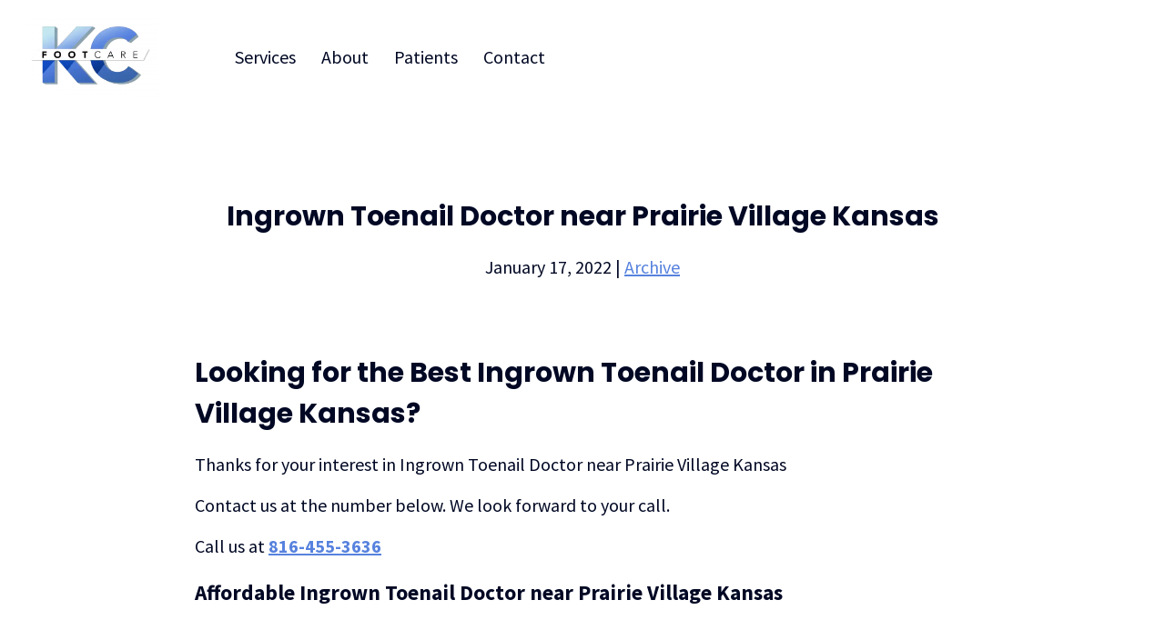

--- FILE ---
content_type: text/html; charset=UTF-8
request_url: https://www.kcfootcare.com/ingrown-toenail-doctor-near-prairie-village-kansas/
body_size: 19565
content:
<!doctype html>
<html lang="en-US" class="no-js">
	<head><meta charset="UTF-8"><script>if(navigator.userAgent.match(/MSIE|Internet Explorer/i)||navigator.userAgent.match(/Trident\/7\..*?rv:11/i)){var href=document.location.href;if(!href.match(/[?&]nowprocket/)){if(href.indexOf("?")==-1){if(href.indexOf("#")==-1){document.location.href=href+"?nowprocket=1"}else{document.location.href=href.replace("#","?nowprocket=1#")}}else{if(href.indexOf("#")==-1){document.location.href=href+"&nowprocket=1"}else{document.location.href=href.replace("#","&nowprocket=1#")}}}}</script><script>(()=>{class RocketLazyLoadScripts{constructor(){this.v="2.0.4",this.userEvents=["keydown","keyup","mousedown","mouseup","mousemove","mouseover","mouseout","touchmove","touchstart","touchend","touchcancel","wheel","click","dblclick","input"],this.attributeEvents=["onblur","onclick","oncontextmenu","ondblclick","onfocus","onmousedown","onmouseenter","onmouseleave","onmousemove","onmouseout","onmouseover","onmouseup","onmousewheel","onscroll","onsubmit"]}async t(){this.i(),this.o(),/iP(ad|hone)/.test(navigator.userAgent)&&this.h(),this.u(),this.l(this),this.m(),this.k(this),this.p(this),this._(),await Promise.all([this.R(),this.L()]),this.lastBreath=Date.now(),this.S(this),this.P(),this.D(),this.O(),this.M(),await this.C(this.delayedScripts.normal),await this.C(this.delayedScripts.defer),await this.C(this.delayedScripts.async),await this.T(),await this.F(),await this.j(),await this.A(),window.dispatchEvent(new Event("rocket-allScriptsLoaded")),this.everythingLoaded=!0,this.lastTouchEnd&&await new Promise(t=>setTimeout(t,500-Date.now()+this.lastTouchEnd)),this.I(),this.H(),this.U(),this.W()}i(){this.CSPIssue=sessionStorage.getItem("rocketCSPIssue"),document.addEventListener("securitypolicyviolation",t=>{this.CSPIssue||"script-src-elem"!==t.violatedDirective||"data"!==t.blockedURI||(this.CSPIssue=!0,sessionStorage.setItem("rocketCSPIssue",!0))},{isRocket:!0})}o(){window.addEventListener("pageshow",t=>{this.persisted=t.persisted,this.realWindowLoadedFired=!0},{isRocket:!0}),window.addEventListener("pagehide",()=>{this.onFirstUserAction=null},{isRocket:!0})}h(){let t;function e(e){t=e}window.addEventListener("touchstart",e,{isRocket:!0}),window.addEventListener("touchend",function i(o){o.changedTouches[0]&&t.changedTouches[0]&&Math.abs(o.changedTouches[0].pageX-t.changedTouches[0].pageX)<10&&Math.abs(o.changedTouches[0].pageY-t.changedTouches[0].pageY)<10&&o.timeStamp-t.timeStamp<200&&(window.removeEventListener("touchstart",e,{isRocket:!0}),window.removeEventListener("touchend",i,{isRocket:!0}),"INPUT"===o.target.tagName&&"text"===o.target.type||(o.target.dispatchEvent(new TouchEvent("touchend",{target:o.target,bubbles:!0})),o.target.dispatchEvent(new MouseEvent("mouseover",{target:o.target,bubbles:!0})),o.target.dispatchEvent(new PointerEvent("click",{target:o.target,bubbles:!0,cancelable:!0,detail:1,clientX:o.changedTouches[0].clientX,clientY:o.changedTouches[0].clientY})),event.preventDefault()))},{isRocket:!0})}q(t){this.userActionTriggered||("mousemove"!==t.type||this.firstMousemoveIgnored?"keyup"===t.type||"mouseover"===t.type||"mouseout"===t.type||(this.userActionTriggered=!0,this.onFirstUserAction&&this.onFirstUserAction()):this.firstMousemoveIgnored=!0),"click"===t.type&&t.preventDefault(),t.stopPropagation(),t.stopImmediatePropagation(),"touchstart"===this.lastEvent&&"touchend"===t.type&&(this.lastTouchEnd=Date.now()),"click"===t.type&&(this.lastTouchEnd=0),this.lastEvent=t.type,t.composedPath&&t.composedPath()[0].getRootNode()instanceof ShadowRoot&&(t.rocketTarget=t.composedPath()[0]),this.savedUserEvents.push(t)}u(){this.savedUserEvents=[],this.userEventHandler=this.q.bind(this),this.userEvents.forEach(t=>window.addEventListener(t,this.userEventHandler,{passive:!1,isRocket:!0})),document.addEventListener("visibilitychange",this.userEventHandler,{isRocket:!0})}U(){this.userEvents.forEach(t=>window.removeEventListener(t,this.userEventHandler,{passive:!1,isRocket:!0})),document.removeEventListener("visibilitychange",this.userEventHandler,{isRocket:!0}),this.savedUserEvents.forEach(t=>{(t.rocketTarget||t.target).dispatchEvent(new window[t.constructor.name](t.type,t))})}m(){const t="return false",e=Array.from(this.attributeEvents,t=>"data-rocket-"+t),i="["+this.attributeEvents.join("],[")+"]",o="[data-rocket-"+this.attributeEvents.join("],[data-rocket-")+"]",s=(e,i,o)=>{o&&o!==t&&(e.setAttribute("data-rocket-"+i,o),e["rocket"+i]=new Function("event",o),e.setAttribute(i,t))};new MutationObserver(t=>{for(const n of t)"attributes"===n.type&&(n.attributeName.startsWith("data-rocket-")||this.everythingLoaded?n.attributeName.startsWith("data-rocket-")&&this.everythingLoaded&&this.N(n.target,n.attributeName.substring(12)):s(n.target,n.attributeName,n.target.getAttribute(n.attributeName))),"childList"===n.type&&n.addedNodes.forEach(t=>{if(t.nodeType===Node.ELEMENT_NODE)if(this.everythingLoaded)for(const i of[t,...t.querySelectorAll(o)])for(const t of i.getAttributeNames())e.includes(t)&&this.N(i,t.substring(12));else for(const e of[t,...t.querySelectorAll(i)])for(const t of e.getAttributeNames())this.attributeEvents.includes(t)&&s(e,t,e.getAttribute(t))})}).observe(document,{subtree:!0,childList:!0,attributeFilter:[...this.attributeEvents,...e]})}I(){this.attributeEvents.forEach(t=>{document.querySelectorAll("[data-rocket-"+t+"]").forEach(e=>{this.N(e,t)})})}N(t,e){const i=t.getAttribute("data-rocket-"+e);i&&(t.setAttribute(e,i),t.removeAttribute("data-rocket-"+e))}k(t){Object.defineProperty(HTMLElement.prototype,"onclick",{get(){return this.rocketonclick||null},set(e){this.rocketonclick=e,this.setAttribute(t.everythingLoaded?"onclick":"data-rocket-onclick","this.rocketonclick(event)")}})}S(t){function e(e,i){let o=e[i];e[i]=null,Object.defineProperty(e,i,{get:()=>o,set(s){t.everythingLoaded?o=s:e["rocket"+i]=o=s}})}e(document,"onreadystatechange"),e(window,"onload"),e(window,"onpageshow");try{Object.defineProperty(document,"readyState",{get:()=>t.rocketReadyState,set(e){t.rocketReadyState=e},configurable:!0}),document.readyState="loading"}catch(t){console.log("WPRocket DJE readyState conflict, bypassing")}}l(t){this.originalAddEventListener=EventTarget.prototype.addEventListener,this.originalRemoveEventListener=EventTarget.prototype.removeEventListener,this.savedEventListeners=[],EventTarget.prototype.addEventListener=function(e,i,o){o&&o.isRocket||!t.B(e,this)&&!t.userEvents.includes(e)||t.B(e,this)&&!t.userActionTriggered||e.startsWith("rocket-")||t.everythingLoaded?t.originalAddEventListener.call(this,e,i,o):(t.savedEventListeners.push({target:this,remove:!1,type:e,func:i,options:o}),"mouseenter"!==e&&"mouseleave"!==e||t.originalAddEventListener.call(this,e,t.savedUserEvents.push,o))},EventTarget.prototype.removeEventListener=function(e,i,o){o&&o.isRocket||!t.B(e,this)&&!t.userEvents.includes(e)||t.B(e,this)&&!t.userActionTriggered||e.startsWith("rocket-")||t.everythingLoaded?t.originalRemoveEventListener.call(this,e,i,o):t.savedEventListeners.push({target:this,remove:!0,type:e,func:i,options:o})}}J(t,e){this.savedEventListeners=this.savedEventListeners.filter(i=>{let o=i.type,s=i.target||window;return e!==o||t!==s||(this.B(o,s)&&(i.type="rocket-"+o),this.$(i),!1)})}H(){EventTarget.prototype.addEventListener=this.originalAddEventListener,EventTarget.prototype.removeEventListener=this.originalRemoveEventListener,this.savedEventListeners.forEach(t=>this.$(t))}$(t){t.remove?this.originalRemoveEventListener.call(t.target,t.type,t.func,t.options):this.originalAddEventListener.call(t.target,t.type,t.func,t.options)}p(t){let e;function i(e){return t.everythingLoaded?e:e.split(" ").map(t=>"load"===t||t.startsWith("load.")?"rocket-jquery-load":t).join(" ")}function o(o){function s(e){const s=o.fn[e];o.fn[e]=o.fn.init.prototype[e]=function(){return this[0]===window&&t.userActionTriggered&&("string"==typeof arguments[0]||arguments[0]instanceof String?arguments[0]=i(arguments[0]):"object"==typeof arguments[0]&&Object.keys(arguments[0]).forEach(t=>{const e=arguments[0][t];delete arguments[0][t],arguments[0][i(t)]=e})),s.apply(this,arguments),this}}if(o&&o.fn&&!t.allJQueries.includes(o)){const e={DOMContentLoaded:[],"rocket-DOMContentLoaded":[]};for(const t in e)document.addEventListener(t,()=>{e[t].forEach(t=>t())},{isRocket:!0});o.fn.ready=o.fn.init.prototype.ready=function(i){function s(){parseInt(o.fn.jquery)>2?setTimeout(()=>i.bind(document)(o)):i.bind(document)(o)}return"function"==typeof i&&(t.realDomReadyFired?!t.userActionTriggered||t.fauxDomReadyFired?s():e["rocket-DOMContentLoaded"].push(s):e.DOMContentLoaded.push(s)),o([])},s("on"),s("one"),s("off"),t.allJQueries.push(o)}e=o}t.allJQueries=[],o(window.jQuery),Object.defineProperty(window,"jQuery",{get:()=>e,set(t){o(t)}})}P(){const t=new Map;document.write=document.writeln=function(e){const i=document.currentScript,o=document.createRange(),s=i.parentElement;let n=t.get(i);void 0===n&&(n=i.nextSibling,t.set(i,n));const c=document.createDocumentFragment();o.setStart(c,0),c.appendChild(o.createContextualFragment(e)),s.insertBefore(c,n)}}async R(){return new Promise(t=>{this.userActionTriggered?t():this.onFirstUserAction=t})}async L(){return new Promise(t=>{document.addEventListener("DOMContentLoaded",()=>{this.realDomReadyFired=!0,t()},{isRocket:!0})})}async j(){return this.realWindowLoadedFired?Promise.resolve():new Promise(t=>{window.addEventListener("load",t,{isRocket:!0})})}M(){this.pendingScripts=[];this.scriptsMutationObserver=new MutationObserver(t=>{for(const e of t)e.addedNodes.forEach(t=>{"SCRIPT"!==t.tagName||t.noModule||t.isWPRocket||this.pendingScripts.push({script:t,promise:new Promise(e=>{const i=()=>{const i=this.pendingScripts.findIndex(e=>e.script===t);i>=0&&this.pendingScripts.splice(i,1),e()};t.addEventListener("load",i,{isRocket:!0}),t.addEventListener("error",i,{isRocket:!0}),setTimeout(i,1e3)})})})}),this.scriptsMutationObserver.observe(document,{childList:!0,subtree:!0})}async F(){await this.X(),this.pendingScripts.length?(await this.pendingScripts[0].promise,await this.F()):this.scriptsMutationObserver.disconnect()}D(){this.delayedScripts={normal:[],async:[],defer:[]},document.querySelectorAll("script[type$=rocketlazyloadscript]").forEach(t=>{t.hasAttribute("data-rocket-src")?t.hasAttribute("async")&&!1!==t.async?this.delayedScripts.async.push(t):t.hasAttribute("defer")&&!1!==t.defer||"module"===t.getAttribute("data-rocket-type")?this.delayedScripts.defer.push(t):this.delayedScripts.normal.push(t):this.delayedScripts.normal.push(t)})}async _(){await this.L();let t=[];document.querySelectorAll("script[type$=rocketlazyloadscript][data-rocket-src]").forEach(e=>{let i=e.getAttribute("data-rocket-src");if(i&&!i.startsWith("data:")){i.startsWith("//")&&(i=location.protocol+i);try{const o=new URL(i).origin;o!==location.origin&&t.push({src:o,crossOrigin:e.crossOrigin||"module"===e.getAttribute("data-rocket-type")})}catch(t){}}}),t=[...new Map(t.map(t=>[JSON.stringify(t),t])).values()],this.Y(t,"preconnect")}async G(t){if(await this.K(),!0!==t.noModule||!("noModule"in HTMLScriptElement.prototype))return new Promise(e=>{let i;function o(){(i||t).setAttribute("data-rocket-status","executed"),e()}try{if(navigator.userAgent.includes("Firefox/")||""===navigator.vendor||this.CSPIssue)i=document.createElement("script"),[...t.attributes].forEach(t=>{let e=t.nodeName;"type"!==e&&("data-rocket-type"===e&&(e="type"),"data-rocket-src"===e&&(e="src"),i.setAttribute(e,t.nodeValue))}),t.text&&(i.text=t.text),t.nonce&&(i.nonce=t.nonce),i.hasAttribute("src")?(i.addEventListener("load",o,{isRocket:!0}),i.addEventListener("error",()=>{i.setAttribute("data-rocket-status","failed-network"),e()},{isRocket:!0}),setTimeout(()=>{i.isConnected||e()},1)):(i.text=t.text,o()),i.isWPRocket=!0,t.parentNode.replaceChild(i,t);else{const i=t.getAttribute("data-rocket-type"),s=t.getAttribute("data-rocket-src");i?(t.type=i,t.removeAttribute("data-rocket-type")):t.removeAttribute("type"),t.addEventListener("load",o,{isRocket:!0}),t.addEventListener("error",i=>{this.CSPIssue&&i.target.src.startsWith("data:")?(console.log("WPRocket: CSP fallback activated"),t.removeAttribute("src"),this.G(t).then(e)):(t.setAttribute("data-rocket-status","failed-network"),e())},{isRocket:!0}),s?(t.fetchPriority="high",t.removeAttribute("data-rocket-src"),t.src=s):t.src="data:text/javascript;base64,"+window.btoa(unescape(encodeURIComponent(t.text)))}}catch(i){t.setAttribute("data-rocket-status","failed-transform"),e()}});t.setAttribute("data-rocket-status","skipped")}async C(t){const e=t.shift();return e?(e.isConnected&&await this.G(e),this.C(t)):Promise.resolve()}O(){this.Y([...this.delayedScripts.normal,...this.delayedScripts.defer,...this.delayedScripts.async],"preload")}Y(t,e){this.trash=this.trash||[];let i=!0;var o=document.createDocumentFragment();t.forEach(t=>{const s=t.getAttribute&&t.getAttribute("data-rocket-src")||t.src;if(s&&!s.startsWith("data:")){const n=document.createElement("link");n.href=s,n.rel=e,"preconnect"!==e&&(n.as="script",n.fetchPriority=i?"high":"low"),t.getAttribute&&"module"===t.getAttribute("data-rocket-type")&&(n.crossOrigin=!0),t.crossOrigin&&(n.crossOrigin=t.crossOrigin),t.integrity&&(n.integrity=t.integrity),t.nonce&&(n.nonce=t.nonce),o.appendChild(n),this.trash.push(n),i=!1}}),document.head.appendChild(o)}W(){this.trash.forEach(t=>t.remove())}async T(){try{document.readyState="interactive"}catch(t){}this.fauxDomReadyFired=!0;try{await this.K(),this.J(document,"readystatechange"),document.dispatchEvent(new Event("rocket-readystatechange")),await this.K(),document.rocketonreadystatechange&&document.rocketonreadystatechange(),await this.K(),this.J(document,"DOMContentLoaded"),document.dispatchEvent(new Event("rocket-DOMContentLoaded")),await this.K(),this.J(window,"DOMContentLoaded"),window.dispatchEvent(new Event("rocket-DOMContentLoaded"))}catch(t){console.error(t)}}async A(){try{document.readyState="complete"}catch(t){}try{await this.K(),this.J(document,"readystatechange"),document.dispatchEvent(new Event("rocket-readystatechange")),await this.K(),document.rocketonreadystatechange&&document.rocketonreadystatechange(),await this.K(),this.J(window,"load"),window.dispatchEvent(new Event("rocket-load")),await this.K(),window.rocketonload&&window.rocketonload(),await this.K(),this.allJQueries.forEach(t=>t(window).trigger("rocket-jquery-load")),await this.K(),this.J(window,"pageshow");const t=new Event("rocket-pageshow");t.persisted=this.persisted,window.dispatchEvent(t),await this.K(),window.rocketonpageshow&&window.rocketonpageshow({persisted:this.persisted})}catch(t){console.error(t)}}async K(){Date.now()-this.lastBreath>45&&(await this.X(),this.lastBreath=Date.now())}async X(){return document.hidden?new Promise(t=>setTimeout(t)):new Promise(t=>requestAnimationFrame(t))}B(t,e){return e===document&&"readystatechange"===t||(e===document&&"DOMContentLoaded"===t||(e===window&&"DOMContentLoaded"===t||(e===window&&"load"===t||e===window&&"pageshow"===t)))}static run(){(new RocketLazyLoadScripts).t()}}RocketLazyLoadScripts.run()})();</script>
		
		<title>Ingrown Toenail Doctor near Prairie Village Kansas - KC Foot Care Thomas Bembynista DPM</title>
<link data-rocket-preload as="style" href="https://fonts.googleapis.com/css2?family=Poppins:wght@200;600;700&#038;family=Source+Sans+Pro:wght@400;600;700&#038;display=swap" rel="preload">
<link href="https://fonts.googleapis.com/css2?family=Poppins:wght@200;600;700&#038;family=Source+Sans+Pro:wght@400;600;700&#038;display=swap" media="print" onload="this.media=&#039;all&#039;" rel="stylesheet">
<noscript data-wpr-hosted-gf-parameters=""><link rel="stylesheet" href="https://fonts.googleapis.com/css2?family=Poppins:wght@200;600;700&#038;family=Source+Sans+Pro:wght@400;600;700&#038;display=swap"></noscript>
		<link href="//www.google-analytics.com" rel="dns-prefetch">
		<link rel="shortcut icon" href="https://www.kcfootcare.com/wp-content/themes/kcfootcare/assets/media/images/favicon.ico">
		<meta name="theme-color" content="#ffffff">
    <meta name="application-name" content="Ingrown Toenail Doctor near Prairie Village Kansas - KC Foot Care Thomas Bembynista DPM"/>
		<meta http-equiv="X-UA-Compatible" content="IE=edge,chrome=1">
		<meta name="viewport" content="width=device-width, initial-scale=1.0">
    <link rel="preconnect" href="https://fonts.googleapis.com">
    <link rel="preconnect" href="https://fonts.gstatic.com" crossorigin>
    
    <meta name="google-site-verification" content="ExYooRC8GBBQtYDcYs3AA4xYqGQTAzVptcMumqZvrqU" />

		<meta name='robots' content='noindex, follow' />

	<!-- This site is optimized with the Yoast SEO plugin v26.7 - https://yoast.com/wordpress/plugins/seo/ -->
	<meta name="description" content="Ingrown Toenail Doctor in Prairie Village Kansas - Dr. Thomas Bembynista, DPM. Foot, ankle and heel pain treatment, for adults and children. For the best Ingrown Toenail Doctor in Prairie Village Kansas, visit KC Foot Care." />
	<meta property="og:locale" content="en_US" />
	<meta property="og:type" content="article" />
	<meta property="og:title" content="Ingrown Toenail Doctor near Prairie Village Kansas - KC Foot Care Thomas Bembynista DPM" />
	<meta property="og:description" content="Ingrown Toenail Doctor in Prairie Village Kansas - Dr. Thomas Bembynista, DPM. Foot, ankle and heel pain treatment, for adults and children. For the best Ingrown Toenail Doctor in Prairie Village Kansas, visit KC Foot Care." />
	<meta property="og:url" content="https://www.kcfootcare.com/ingrown-toenail-doctor-near-prairie-village-kansas/" />
	<meta property="og:site_name" content="KC Foot Care Thomas Bembynista DPM" />
	<meta property="article:published_time" content="2022-01-17T14:56:55+00:00" />
	<meta property="og:image" content="https://cdn.pixabay.com/photo/2021/05/19/12/01/feet-6265764_1280.jpg" />
	<meta name="author" content="Tim Arnold" />
	<meta name="twitter:card" content="summary_large_image" />
	<meta name="twitter:label1" content="Written by" />
	<meta name="twitter:data1" content="Tim Arnold" />
	<meta name="twitter:label2" content="Est. reading time" />
	<meta name="twitter:data2" content="4 minutes" />
	<script type="application/ld+json" class="yoast-schema-graph">{"@context":"https://schema.org","@graph":[{"@type":"Article","@id":"https://www.kcfootcare.com/ingrown-toenail-doctor-near-prairie-village-kansas/#article","isPartOf":{"@id":"https://www.kcfootcare.com/ingrown-toenail-doctor-near-prairie-village-kansas/"},"author":{"name":"Tim Arnold","@id":"https://www.kcfootcare.com/#/schema/person/23545d7162bf9844f67afafe20cb878a"},"headline":"Ingrown Toenail Doctor near Prairie Village Kansas","datePublished":"2022-01-17T14:56:55+00:00","mainEntityOfPage":{"@id":"https://www.kcfootcare.com/ingrown-toenail-doctor-near-prairie-village-kansas/"},"wordCount":807,"publisher":{"@id":"https://www.kcfootcare.com/#organization"},"image":{"@id":"https://www.kcfootcare.com/ingrown-toenail-doctor-near-prairie-village-kansas/#primaryimage"},"thumbnailUrl":"https://cdn.pixabay.com/photo/2021/05/19/12/01/feet-6265764_1280.jpg","articleSection":["Service Areas"],"inLanguage":"en-US"},{"@type":"WebPage","@id":"https://www.kcfootcare.com/ingrown-toenail-doctor-near-prairie-village-kansas/","url":"https://www.kcfootcare.com/ingrown-toenail-doctor-near-prairie-village-kansas/","name":"Ingrown Toenail Doctor near Prairie Village Kansas - KC Foot Care Thomas Bembynista DPM","isPartOf":{"@id":"https://www.kcfootcare.com/#website"},"primaryImageOfPage":{"@id":"https://www.kcfootcare.com/ingrown-toenail-doctor-near-prairie-village-kansas/#primaryimage"},"image":{"@id":"https://www.kcfootcare.com/ingrown-toenail-doctor-near-prairie-village-kansas/#primaryimage"},"thumbnailUrl":"https://cdn.pixabay.com/photo/2021/05/19/12/01/feet-6265764_1280.jpg","datePublished":"2022-01-17T14:56:55+00:00","description":"Ingrown Toenail Doctor in Prairie Village Kansas - Dr. Thomas Bembynista, DPM. Foot, ankle and heel pain treatment, for adults and children. For the best Ingrown Toenail Doctor in Prairie Village Kansas, visit KC Foot Care.","breadcrumb":{"@id":"https://www.kcfootcare.com/ingrown-toenail-doctor-near-prairie-village-kansas/#breadcrumb"},"inLanguage":"en-US","potentialAction":[{"@type":"ReadAction","target":["https://www.kcfootcare.com/ingrown-toenail-doctor-near-prairie-village-kansas/"]}]},{"@type":"ImageObject","inLanguage":"en-US","@id":"https://www.kcfootcare.com/ingrown-toenail-doctor-near-prairie-village-kansas/#primaryimage","url":"https://cdn.pixabay.com/photo/2021/05/19/12/01/feet-6265764_1280.jpg","contentUrl":"https://cdn.pixabay.com/photo/2021/05/19/12/01/feet-6265764_1280.jpg"},{"@type":"BreadcrumbList","@id":"https://www.kcfootcare.com/ingrown-toenail-doctor-near-prairie-village-kansas/#breadcrumb","itemListElement":[{"@type":"ListItem","position":1,"name":"Home","item":"https://www.kcfootcare.com/"},{"@type":"ListItem","position":2,"name":"Ingrown Toenail Doctor near Prairie Village Kansas"}]},{"@type":"WebSite","@id":"https://www.kcfootcare.com/#website","url":"https://www.kcfootcare.com/","name":"KC Foot Care Thomas Bembynista DPM","description":"","publisher":{"@id":"https://www.kcfootcare.com/#organization"},"potentialAction":[{"@type":"SearchAction","target":{"@type":"EntryPoint","urlTemplate":"https://www.kcfootcare.com/?s={search_term_string}"},"query-input":{"@type":"PropertyValueSpecification","valueRequired":true,"valueName":"search_term_string"}}],"inLanguage":"en-US"},{"@type":"Organization","@id":"https://www.kcfootcare.com/#organization","name":"KC Foot Care Thomas Bembynista DPM","url":"https://www.kcfootcare.com/","logo":{"@type":"ImageObject","inLanguage":"en-US","@id":"https://www.kcfootcare.com/#/schema/logo/image/","url":"https://www.kcfootcare.com/wp-content/uploads/2022/06/logo-scaled-e1654791327145.webp","contentUrl":"https://www.kcfootcare.com/wp-content/uploads/2022/06/logo-scaled-e1654791327145.webp","width":500,"height":300,"caption":"KC Foot Care Thomas Bembynista DPM"},"image":{"@id":"https://www.kcfootcare.com/#/schema/logo/image/"}},{"@type":"Person","@id":"https://www.kcfootcare.com/#/schema/person/23545d7162bf9844f67afafe20cb878a","name":"Tim Arnold","image":{"@type":"ImageObject","inLanguage":"en-US","@id":"https://www.kcfootcare.com/#/schema/person/image/","url":"https://secure.gravatar.com/avatar/b2ee6cbca1bf45022b3b20651b75af1bc024b62e31f8aec58b7533e9502922f1?s=96&d=mm&r=g","contentUrl":"https://secure.gravatar.com/avatar/b2ee6cbca1bf45022b3b20651b75af1bc024b62e31f8aec58b7533e9502922f1?s=96&d=mm&r=g","caption":"Tim Arnold"},"url":"https://www.kcfootcare.com/author/mrtimothyarnoldgmail-com/"}]}</script>
	<!-- / Yoast SEO plugin. -->


<link rel="alternate" title="oEmbed (JSON)" type="application/json+oembed" href="https://www.kcfootcare.com/wp-json/oembed/1.0/embed?url=https%3A%2F%2Fwww.kcfootcare.com%2Fingrown-toenail-doctor-near-prairie-village-kansas%2F" />
<link rel="alternate" title="oEmbed (XML)" type="text/xml+oembed" href="https://www.kcfootcare.com/wp-json/oembed/1.0/embed?url=https%3A%2F%2Fwww.kcfootcare.com%2Fingrown-toenail-doctor-near-prairie-village-kansas%2F&#038;format=xml" />
<script type="application/ld+json">
{
    "@context": "https://schema.org",
    "@graph": [
        {
            "@type": "MedicalOrganization",
            "@id": "https://www.kcfootcare.com/#organization",
            "name": "KC Foot Care",
            "alternateName": "Kansas City Foot Care",
            "description": "Leading podiatry practice serving Kansas City and Overland Park with advanced treatments including custom orthotics, Lapiplasty bunion surgery, heel pain treatment, and comprehensive foot care. We accept most major insurance plans including Blue Cross Blue Shield, UnitedHealthcare, Aetna, Medicare, and GEHA.",
            "url": "https://www.kcfootcare.com",
            "logo": {
                "@type": "ImageObject",
                "url": "https://www.kcfootcare.com/wp-content/uploads/2022/06/logo-scaled-e1654791327145.webp",
                "width": 500,
                "height": 300
            },
            "image": "https://www.kcfootcare.com/wp-content/uploads/2022/06/logo-scaled-e1654791327145.webp",
            "address": {
                "@type": "PostalAddress",
                "streetAddress": "8695 College Blvd, Suite 220",
                "addressLocality": "Overland Park",
                "addressRegion": "KS",
                "postalCode": "66210",
                "addressCountry": "US"
            },
            "telephone": "+1-913-894-0660",
            "faxNumber": "+1-913-354-7611",
            "email": "info@kcfootcare.com",
            "medicalSpecialty": "Podiatric",
            "isAcceptingNewPatients": true,
            "areaServed": [
                {
                    "@type": "City",
                    "name": "Overland Park",
                    "containedIn": {
                        "@type": "State",
                        "name": "Kansas"
                    }
                },
                {
                    "@type": "City",
                    "name": "Kansas City",
                    "containedIn": {
                        "@type": "State",
                        "name": "Missouri"
                    }
                }
            ],
            "subOrganization": [
                {
                    "@id": "https://www.kcfootcare.com/locations/overland-park/#clinic"
                },
                {
                    "@id": "https://www.kcfootcare.com/locations/kansas-city/#clinic"
                }
            ],
            "employee": {
                "@id": "https://www.kcfootcare.com/doctors/dr-bembynista/#physician"
            },
            "sameAs": [
                "https://www.facebook.com/KCFootCare",
                "https://www.youtube.com/channel/UC-CWFhas5NBNNfgDOqdKEsw"
            ]
        },
        {
            "@type": "WebPage",
            "@id": "https://www.kcfootcare.com/ingrown-toenail-doctor-near-prairie-village-kansas/#webpage",
            "url": "https://www.kcfootcare.com/ingrown-toenail-doctor-near-prairie-village-kansas/",
            "name": "Ingrown Toenail Doctor near Prairie Village Kansas",
            "isPartOf": {
                "@id": "https://www.kcfootcare.com/#website"
            },
            "about": {
                "@id": "https://www.kcfootcare.com/#organization"
            },
            "datePublished": "2022-01-17T08:56:55-06:00",
            "dateModified": "2022-01-17T08:56:55-06:00",
            "inLanguage": "en-US",
            "description": "Looking for the Best Ingrown Toenail Doctor in Prairie Village Kansas? Thanks for your interest in Ingrown Toenail Doctor near Prairie Village Kansas Contact us at the number below. We look forward to your call. Call us at 816-455-3636 Affordable Ingrown Toenail Doctor near Prairie Village Kansas Welcome to the podiatry practice of Dr. Thomas [&hellip;]"
        },
        {
            "@type": "BreadcrumbList",
            "@id": "https://www.kcfootcare.com/ingrown-toenail-doctor-near-prairie-village-kansas/#breadcrumb",
            "itemListElement": [
                {
                    "@type": "ListItem",
                    "position": 1,
                    "name": "Home",
                    "item": "https://www.kcfootcare.com"
                },
                {
                    "@type": "ListItem",
                    "position": 2,
                    "name": "Ingrown Toenail Doctor near Prairie Village Kansas",
                    "item": "https://www.kcfootcare.com/ingrown-toenail-doctor-near-prairie-village-kansas/"
                }
            ]
        }
    ]
}
</script>
<style id='wp-img-auto-sizes-contain-inline-css' type='text/css'>
img:is([sizes=auto i],[sizes^="auto," i]){contain-intrinsic-size:3000px 1500px}
/*# sourceURL=wp-img-auto-sizes-contain-inline-css */
</style>
<style id='classic-theme-styles-inline-css' type='text/css'>
/*! This file is auto-generated */
.wp-block-button__link{color:#fff;background-color:#32373c;border-radius:9999px;box-shadow:none;text-decoration:none;padding:calc(.667em + 2px) calc(1.333em + 2px);font-size:1.125em}.wp-block-file__button{background:#32373c;color:#fff;text-decoration:none}
/*# sourceURL=/wp-includes/css/classic-themes.min.css */
</style>
<link data-minify="1" rel='stylesheet' id='cpsh-shortcodes-css' href='https://www.kcfootcare.com/wp-content/cache/min/1/wp-content/plugins/column-shortcodes/assets/css/shortcodes.css?ver=1768841436' media='all' />
<link data-minify="1" rel='stylesheet' id='wp-smart-crop-renderer-css' href='https://www.kcfootcare.com/wp-content/cache/min/1/wp-content/plugins/wp-smartcrop/css/image-renderer.css?ver=1768841436' media='all' />
<link data-minify="1" rel='stylesheet' id='styles-css' href='https://www.kcfootcare.com/wp-content/cache/min/1/wp-content/themes/kcfootcare/assets/css/styles.css?ver=1768841436' media='all' />
<link data-minify="1" rel='stylesheet' id='leaflet-css' href='https://www.kcfootcare.com/wp-content/cache/min/1/leaflet@1.7.1/dist/leaflet.css?ver=1768841436' media='all' />
<script data-minify="1" type="text/javascript" src="https://www.kcfootcare.com/wp-content/cache/min/1/jquery-2.2.4.min.js?ver=1768841436" id="jquery-js"></script>
<link rel="https://api.w.org/" href="https://www.kcfootcare.com/wp-json/" /><link rel="alternate" title="JSON" type="application/json" href="https://www.kcfootcare.com/wp-json/wp/v2/posts/10195" /><!-- Google Tag Manager -->
<script>(function(w,d,s,l,i){w[l]=w[l]||[];w[l].push({'gtm.start':
new Date().getTime(),event:'gtm.js'});var f=d.getElementsByTagName(s)[0],
j=d.createElement(s),dl=l!='dataLayer'?'&l='+l:'';j.async=true;j.src=
'https://www.googletagmanager.com/gtm.js?id='+i+dl;f.parentNode.insertBefore(j,f);
})(window,document,'script','dataLayer','GTM-T2PF4RJ');</script>
<!-- End Google Tag Manager --><noscript><style id="rocket-lazyload-nojs-css">.rll-youtube-player, [data-lazy-src]{display:none !important;}</style></noscript>			<style id='global-styles-inline-css' type='text/css'>
:root{--wp--preset--aspect-ratio--square: 1;--wp--preset--aspect-ratio--4-3: 4/3;--wp--preset--aspect-ratio--3-4: 3/4;--wp--preset--aspect-ratio--3-2: 3/2;--wp--preset--aspect-ratio--2-3: 2/3;--wp--preset--aspect-ratio--16-9: 16/9;--wp--preset--aspect-ratio--9-16: 9/16;--wp--preset--color--black: #000000;--wp--preset--color--cyan-bluish-gray: #abb8c3;--wp--preset--color--white: #ffffff;--wp--preset--color--pale-pink: #f78da7;--wp--preset--color--vivid-red: #cf2e2e;--wp--preset--color--luminous-vivid-orange: #ff6900;--wp--preset--color--luminous-vivid-amber: #fcb900;--wp--preset--color--light-green-cyan: #7bdcb5;--wp--preset--color--vivid-green-cyan: #00d084;--wp--preset--color--pale-cyan-blue: #8ed1fc;--wp--preset--color--vivid-cyan-blue: #0693e3;--wp--preset--color--vivid-purple: #9b51e0;--wp--preset--gradient--vivid-cyan-blue-to-vivid-purple: linear-gradient(135deg,rgb(6,147,227) 0%,rgb(155,81,224) 100%);--wp--preset--gradient--light-green-cyan-to-vivid-green-cyan: linear-gradient(135deg,rgb(122,220,180) 0%,rgb(0,208,130) 100%);--wp--preset--gradient--luminous-vivid-amber-to-luminous-vivid-orange: linear-gradient(135deg,rgb(252,185,0) 0%,rgb(255,105,0) 100%);--wp--preset--gradient--luminous-vivid-orange-to-vivid-red: linear-gradient(135deg,rgb(255,105,0) 0%,rgb(207,46,46) 100%);--wp--preset--gradient--very-light-gray-to-cyan-bluish-gray: linear-gradient(135deg,rgb(238,238,238) 0%,rgb(169,184,195) 100%);--wp--preset--gradient--cool-to-warm-spectrum: linear-gradient(135deg,rgb(74,234,220) 0%,rgb(151,120,209) 20%,rgb(207,42,186) 40%,rgb(238,44,130) 60%,rgb(251,105,98) 80%,rgb(254,248,76) 100%);--wp--preset--gradient--blush-light-purple: linear-gradient(135deg,rgb(255,206,236) 0%,rgb(152,150,240) 100%);--wp--preset--gradient--blush-bordeaux: linear-gradient(135deg,rgb(254,205,165) 0%,rgb(254,45,45) 50%,rgb(107,0,62) 100%);--wp--preset--gradient--luminous-dusk: linear-gradient(135deg,rgb(255,203,112) 0%,rgb(199,81,192) 50%,rgb(65,88,208) 100%);--wp--preset--gradient--pale-ocean: linear-gradient(135deg,rgb(255,245,203) 0%,rgb(182,227,212) 50%,rgb(51,167,181) 100%);--wp--preset--gradient--electric-grass: linear-gradient(135deg,rgb(202,248,128) 0%,rgb(113,206,126) 100%);--wp--preset--gradient--midnight: linear-gradient(135deg,rgb(2,3,129) 0%,rgb(40,116,252) 100%);--wp--preset--font-size--small: 13px;--wp--preset--font-size--medium: 20px;--wp--preset--font-size--large: 36px;--wp--preset--font-size--x-large: 42px;--wp--preset--spacing--20: 0.44rem;--wp--preset--spacing--30: 0.67rem;--wp--preset--spacing--40: 1rem;--wp--preset--spacing--50: 1.5rem;--wp--preset--spacing--60: 2.25rem;--wp--preset--spacing--70: 3.38rem;--wp--preset--spacing--80: 5.06rem;--wp--preset--shadow--natural: 6px 6px 9px rgba(0, 0, 0, 0.2);--wp--preset--shadow--deep: 12px 12px 50px rgba(0, 0, 0, 0.4);--wp--preset--shadow--sharp: 6px 6px 0px rgba(0, 0, 0, 0.2);--wp--preset--shadow--outlined: 6px 6px 0px -3px rgb(255, 255, 255), 6px 6px rgb(0, 0, 0);--wp--preset--shadow--crisp: 6px 6px 0px rgb(0, 0, 0);}:where(.is-layout-flex){gap: 0.5em;}:where(.is-layout-grid){gap: 0.5em;}body .is-layout-flex{display: flex;}.is-layout-flex{flex-wrap: wrap;align-items: center;}.is-layout-flex > :is(*, div){margin: 0;}body .is-layout-grid{display: grid;}.is-layout-grid > :is(*, div){margin: 0;}:where(.wp-block-columns.is-layout-flex){gap: 2em;}:where(.wp-block-columns.is-layout-grid){gap: 2em;}:where(.wp-block-post-template.is-layout-flex){gap: 1.25em;}:where(.wp-block-post-template.is-layout-grid){gap: 1.25em;}.has-black-color{color: var(--wp--preset--color--black) !important;}.has-cyan-bluish-gray-color{color: var(--wp--preset--color--cyan-bluish-gray) !important;}.has-white-color{color: var(--wp--preset--color--white) !important;}.has-pale-pink-color{color: var(--wp--preset--color--pale-pink) !important;}.has-vivid-red-color{color: var(--wp--preset--color--vivid-red) !important;}.has-luminous-vivid-orange-color{color: var(--wp--preset--color--luminous-vivid-orange) !important;}.has-luminous-vivid-amber-color{color: var(--wp--preset--color--luminous-vivid-amber) !important;}.has-light-green-cyan-color{color: var(--wp--preset--color--light-green-cyan) !important;}.has-vivid-green-cyan-color{color: var(--wp--preset--color--vivid-green-cyan) !important;}.has-pale-cyan-blue-color{color: var(--wp--preset--color--pale-cyan-blue) !important;}.has-vivid-cyan-blue-color{color: var(--wp--preset--color--vivid-cyan-blue) !important;}.has-vivid-purple-color{color: var(--wp--preset--color--vivid-purple) !important;}.has-black-background-color{background-color: var(--wp--preset--color--black) !important;}.has-cyan-bluish-gray-background-color{background-color: var(--wp--preset--color--cyan-bluish-gray) !important;}.has-white-background-color{background-color: var(--wp--preset--color--white) !important;}.has-pale-pink-background-color{background-color: var(--wp--preset--color--pale-pink) !important;}.has-vivid-red-background-color{background-color: var(--wp--preset--color--vivid-red) !important;}.has-luminous-vivid-orange-background-color{background-color: var(--wp--preset--color--luminous-vivid-orange) !important;}.has-luminous-vivid-amber-background-color{background-color: var(--wp--preset--color--luminous-vivid-amber) !important;}.has-light-green-cyan-background-color{background-color: var(--wp--preset--color--light-green-cyan) !important;}.has-vivid-green-cyan-background-color{background-color: var(--wp--preset--color--vivid-green-cyan) !important;}.has-pale-cyan-blue-background-color{background-color: var(--wp--preset--color--pale-cyan-blue) !important;}.has-vivid-cyan-blue-background-color{background-color: var(--wp--preset--color--vivid-cyan-blue) !important;}.has-vivid-purple-background-color{background-color: var(--wp--preset--color--vivid-purple) !important;}.has-black-border-color{border-color: var(--wp--preset--color--black) !important;}.has-cyan-bluish-gray-border-color{border-color: var(--wp--preset--color--cyan-bluish-gray) !important;}.has-white-border-color{border-color: var(--wp--preset--color--white) !important;}.has-pale-pink-border-color{border-color: var(--wp--preset--color--pale-pink) !important;}.has-vivid-red-border-color{border-color: var(--wp--preset--color--vivid-red) !important;}.has-luminous-vivid-orange-border-color{border-color: var(--wp--preset--color--luminous-vivid-orange) !important;}.has-luminous-vivid-amber-border-color{border-color: var(--wp--preset--color--luminous-vivid-amber) !important;}.has-light-green-cyan-border-color{border-color: var(--wp--preset--color--light-green-cyan) !important;}.has-vivid-green-cyan-border-color{border-color: var(--wp--preset--color--vivid-green-cyan) !important;}.has-pale-cyan-blue-border-color{border-color: var(--wp--preset--color--pale-cyan-blue) !important;}.has-vivid-cyan-blue-border-color{border-color: var(--wp--preset--color--vivid-cyan-blue) !important;}.has-vivid-purple-border-color{border-color: var(--wp--preset--color--vivid-purple) !important;}.has-vivid-cyan-blue-to-vivid-purple-gradient-background{background: var(--wp--preset--gradient--vivid-cyan-blue-to-vivid-purple) !important;}.has-light-green-cyan-to-vivid-green-cyan-gradient-background{background: var(--wp--preset--gradient--light-green-cyan-to-vivid-green-cyan) !important;}.has-luminous-vivid-amber-to-luminous-vivid-orange-gradient-background{background: var(--wp--preset--gradient--luminous-vivid-amber-to-luminous-vivid-orange) !important;}.has-luminous-vivid-orange-to-vivid-red-gradient-background{background: var(--wp--preset--gradient--luminous-vivid-orange-to-vivid-red) !important;}.has-very-light-gray-to-cyan-bluish-gray-gradient-background{background: var(--wp--preset--gradient--very-light-gray-to-cyan-bluish-gray) !important;}.has-cool-to-warm-spectrum-gradient-background{background: var(--wp--preset--gradient--cool-to-warm-spectrum) !important;}.has-blush-light-purple-gradient-background{background: var(--wp--preset--gradient--blush-light-purple) !important;}.has-blush-bordeaux-gradient-background{background: var(--wp--preset--gradient--blush-bordeaux) !important;}.has-luminous-dusk-gradient-background{background: var(--wp--preset--gradient--luminous-dusk) !important;}.has-pale-ocean-gradient-background{background: var(--wp--preset--gradient--pale-ocean) !important;}.has-electric-grass-gradient-background{background: var(--wp--preset--gradient--electric-grass) !important;}.has-midnight-gradient-background{background: var(--wp--preset--gradient--midnight) !important;}.has-small-font-size{font-size: var(--wp--preset--font-size--small) !important;}.has-medium-font-size{font-size: var(--wp--preset--font-size--medium) !important;}.has-large-font-size{font-size: var(--wp--preset--font-size--large) !important;}.has-x-large-font-size{font-size: var(--wp--preset--font-size--x-large) !important;}
/*# sourceURL=global-styles-inline-css */
</style>
<meta name="generator" content="WP Rocket 3.20.3" data-wpr-features="wpr_delay_js wpr_minify_js wpr_lazyload_images wpr_minify_css wpr_preload_links wpr_desktop" /></head>
	<body class="wp-singular post-template-default single single-post postid-10195 single-format-standard wp-theme-kcfootcare ingrown-toenail-doctor-near-prairie-village-kansas">

    <div data-rocket-location-hash="3613b47c485945dbd5afae4e078c545e" class="body-wrap">
  <header data-rocket-location-hash="47466ce77bc147fda75180113efa59e7" role="banner">
    <nav class="mobile-menu">
      <a href="#0" class="mobile-menu-close">&times;</a>
      <ul id="menu-primary" class="nav--header"><li id="menu-item-818" class="mobile-only menu-item menu-item-type-post_type menu-item-object-page menu-item-home menu-item-818"><a href="https://www.kcfootcare.com/">Home</a></li>
<li id="menu-item-14" class="desktop-only menu-item menu-item-type-custom menu-item-object-custom menu-item-14"><a href="/#services">Services</a></li>
<li id="menu-item-819" class="menu-item menu-item-type-post_type menu-item-object-page menu-item-819"><a href="https://www.kcfootcare.com/about/">About</a></li>
<li id="menu-item-820" class="menu-item menu-item-type-post_type menu-item-object-page menu-item-820"><a href="https://www.kcfootcare.com/patient-information/">Patients</a></li>
<li id="menu-item-821" class="menu-item menu-item-type-post_type menu-item-object-page menu-item-821"><a href="https://www.kcfootcare.com/contact/">Contact</a></li>
</ul>    </nav>

    <div data-rocket-location-hash="1eaa152ccf2e6ee3f71f8b400e41a21c" class="header">
      <div class="header-left">
        <div class="header--logo">
    <a href="https://www.kcfootcare.com">
        <img src="data:image/svg+xml,%3Csvg%20xmlns='http://www.w3.org/2000/svg'%20viewBox='0%200%200%200'%3E%3C/svg%3E" alt="KC Foot Care" data-lazy-src="/wp-content/uploads/2022/06/logo-scaled-e1654791327145.webp" /><noscript><img src="/wp-content/uploads/2022/06/logo-scaled-e1654791327145.webp" alt="KC Foot Care" loading="lazy" /></noscript>
    </a>
</div><div class="header--nav desktop-only">
  <ul id="menu-primary-1" class="nav--header"><li class="mobile-only menu-item menu-item-type-post_type menu-item-object-page menu-item-home menu-item-818"><a href="https://www.kcfootcare.com/">Home</a></li>
<li class="desktop-only menu-item menu-item-type-custom menu-item-object-custom menu-item-14"><a href="/#services">Services</a></li>
<li class="menu-item menu-item-type-post_type menu-item-object-page menu-item-819"><a href="https://www.kcfootcare.com/about/">About</a></li>
<li class="menu-item menu-item-type-post_type menu-item-object-page menu-item-820"><a href="https://www.kcfootcare.com/patient-information/">Patients</a></li>
<li class="menu-item menu-item-type-post_type menu-item-object-page menu-item-821"><a href="https://www.kcfootcare.com/contact/">Contact</a></li>
</ul></div>      </div>

      <div class="header-right">
        <a href="#0" class="mobile-menu-button">
          <svg viewBox="0 0 100 80" width="32" height="32">
            <rect width="100" height="14"></rect>
            <rect y="30" width="100" height="14"></rect>
            <rect y="60" width="100" height="14"></rect>
          </svg>
        </a>
      </div>
    </div>
  </header>
    <main data-rocket-location-hash="a50782d91b1d0dea4d54d2a4f9d456bd" class="body-content">

        <article data-rocket-location-hash="bc994bc040211b35e8010eef39567016" id="post-10195" class="post-content post">
        <div class="headline">
          <h1 class="post-title">Ingrown Toenail Doctor near Prairie Village Kansas</h1>
          <p class="post-date">January 17, 2022 | <a href="/archive/">Archive</a></p>
        </div>

        
        <div class="post-content--content">
          <h1>Looking for the Best Ingrown Toenail Doctor in Prairie Village Kansas?</h1>
<p>Thanks for your interest in Ingrown Toenail Doctor near Prairie Village Kansas</p>
<p>Contact us at the number below. We look forward to your call.</p>
<p>Call us at <strong><a href="tel:+18164553636">816-455-3636</a></strong></p>
<h3>Affordable Ingrown Toenail Doctor near Prairie Village Kansas</h3>
<p><iframe title="YouTube video player" src="https://www.youtube.com/embed/dY6ls23OkGM" width="560" height="315" frameborder="0" allowfullscreen="allowfullscreen"></iframe></p>
<p>Welcome to the podiatry practice of Dr. Thomas Bembynista</p>
<p>Welcome to the podiatry practice of Dr. Thomas Bembynista, serving Overland Park and North Kansas City, Missouri. Our Overland Park office is at college Blvd and Antioch in the Bank of America Building and the North Kansas City location is at Green Hills Rd. and Barry Rd. Dr. Bembynista offers expert podiatric services and focuses on patient care and responding to individual patient needs.We treat Nail Fungus, Heel Pain, Plantar Fasciitis, Bunion’s, Ingrown Nail’s, Plantar Wart’s, Hammer Toe’s, Morton’s Neuroma, PRP Platelet Treatment, Tailor’s Bunion, and we make Custom Made Orthotics. When treating patient’s we always use conservative treatment before ever considering any type of surgical correction of the problem.</p>
<p>Dr. Bembynista is originally from Chicago but has been practicing in Kansas City for 37 years. He is married to the love of his life Barbara for 40 years and has a son. My philosophy is always to put the patient first, time will always be taken to listen to your problem and review treatments. Each care plan is tailored to your individual needs. We use advanced technology with digital x-rays, lasers, and instructional videos.</p>
<p>Dr. Bembynista is also Board Certified by the American Board of Podiatric Surgery. He attended medical podiatry school in Chicago and did his training here in the Kansas City area in 1982. Both he and Barbara so loved the area they decided to stay and raise their family here.</p>
<p><strong>What is a Podiatrist?</strong></p>
<p>A podiatrist refers to a doctor in podiatric medicine (DPM), who specializes on the prevention, diagnosis and treatment of foot, ankle, and related structures. Podiatrists treat common foot conditions including bunions, hammertoe, plantar fasciitis, and neuroma, as well as injuries to the foot and ankle, such as sprains and stress fractures. A podiatrist completes four years of medical training in podiatry, as well as three years of hospital residency. They can specialize in many fields including surgery, sports medicine and wound care, and diabetes care.</p>
<p>&nbsp;</p>
<p><img fetchpriority="high" decoding="async" class="alignnone size-medium wp-image-1849" src="data:image/svg+xml,%3Csvg%20xmlns='http://www.w3.org/2000/svg'%20viewBox='0%200%20400%20267'%3E%3C/svg%3E" alt="feet" width="400" height="267" data-lazy-src="https://cdn.pixabay.com/photo/2021/05/19/12/01/feet-6265764_1280.jpg" /><noscript><img fetchpriority="high" decoding="async" class="alignnone size-medium wp-image-1849" src="https://cdn.pixabay.com/photo/2021/05/19/12/01/feet-6265764_1280.jpg" alt="feet" width="400" height="267" /></noscript></p>
<p><span style="font-size: large;"><a href="https://en.wikipedia.org/wiki/Prairie Village, Kansas">Prairie Village Kansas at Wiki</a></span></p>
<p><center></center><span style="font-size: large;"><a href="https://news.google.com/search?q=Prairie Village Kansas&amp;hl=en-US&amp;gl=US&amp;ceid=US%3Aen">Latest Prairie Village Kansas News</a></span></p>
<p><iframe style="border: 0;" src="https://www.google.com/maps/embed/v1/place?q=Prairie Village, Kansas&amp;key=AIzaSyD0LkwMQmKp5ysVDL-2LqeT5enqK5VkZjk" width="100%" height="600" frameborder="0"><br />
</iframe></p>
<p>&nbsp;</p>
<p><a href="https://www.google.com/maps?cid=5380939449416015602">Get Directions to Prairie Village Kansas Ingrown Toenail Doctor</a></p>
<p><strong>About Prairie Village Kansas</strong></p>
<div class="page-generator-pro-wikipedia">
<p><b>Prairie Village</b> is a city in Johnson County, Kansas, United States. It is part of the Kansas City Metropolitan Area.  As of the 2020 census, the population of the city was 22,957.</p>
</div>
<div class="page-generator-pro-wikipedia">
<p>After the successful development of the Country Club Plaza in Kansas City, Missouri, J. C. Nichols turned toward development of his native Johnson County, just a few miles from the Plaza. Prairie Village was platted in 1941 and was named after Prairie School, which was established almost a century before. In 1949, Prairie Village was named the best planned community in America by the National Association of Home Builders. It was officially recognized as a city in 1951.<sup class="noprint Inline-Template Template-Fact" style="white-space:nowrap;">[<i><span title="This claim needs references to reliable sources. (February 2011)">citation needed</span></i>]</sup></p>
<p>Remnants of the Santa Fe Trail are found in the city.<sup class="noprint Inline-Template Template-Fact" style="white-space:nowrap;">[<i><span title="This claim needs references to reliable sources. (February 2011)">citation needed</span></i>]</sup></p>
<p>Shawnee, Osage, and Kansa Indians formerly owned the land now developed into the City of Prairie Village. In 1858, Thomas Porter bought 160 acres of farmland in what is now Prairie Village; he raised all his children on that farmland and was involved in agricultural development and civic affairs.
</p>
<p>Porter&#8217;s sister, Betty Porter, married Thompson A. Lewis, who owned 80 acres between Mission Road and Roe Avenue.
</p>
<p>Henry Coppock arrived in Johnson County in 1857, before heading farther west to work in freighting and farming. He came back in the mid-1860s and bought land in 1865. Coppock built his family home on 900 acres in Prairie Village. Coppock&#8217;s house stood for 30 years. Now on his land is Homestead County Club.
</p>
<p>The original Prairie School was built in 1882, and a new building was constructed in 1912. This landmark was a community treasure until 1990.
</p>
<p>In the 1940s, J.C. Nichols, an experienced developer, wanted to turn the farmland into suburban housing for soldiers returning home from the war. Nichols bought farmland from the Porters, Coppocks, and Lewises. There were hurdles along the way including a lack of experienced builders after World War II, but this didn&#8217;t stop Nichols from pursuing his goal.
</p>
<p>Prairie Village continued to expand as the Prairie Village Shopping Center opened in 1947 and the Corinth Square Shopping Center opened in 1955.
</p>
<p>According to the city&#8217;s 2018 Comprehensive Annual Financial Report, the largest employers in the city are:
</p>
<p><small><a href="https://en.wikipedia.org/wiki/Prairie_Village,_Kansas" target="_blank" rel="nofollow noopener">Read More</a></small></div>
<p>[page-generator-pro-related-links post_status=&#8221;publish&#8221; output_type=&#8221;list_links&#8221; limit=&#8221;4&#8243; columns=&#8221;1&#8243; delimiter=&#8221;, &#8221; link_title=&#8221;%title%&#8221; link_anchor_title=&#8221;%title%&#8221; link_display_alignment=&#8221;vertical&#8221; orderby=&#8221;name&#8221; order=&#8221;asc&#8221;]</p>
<p><a href="https://www.google.com/maps?cid=335172925992347954">Ingrown Toenail Doctor Treatment in Prairie Village Kansas </a></p>
        </div>
      </article>
      
      </main>

      
<section
  id="locations"
  class="footer-map"
>
  <div data-rocket-location-hash="24a7529ae5a7af92d762c9a68d5eca04" class="footer-map-content">
    <div class="wrap narrow relative">
      <div class="footer-map-content-container">
        <div class="headline">
          <h2 class="heading-blue">Locations</h2>
<h3 class="heading-large">Our Clinics</h3>

          <div class="locations">
            
              <div class="location" data-name="Overland Park Office<br>Suite 220<br>(In Bank of America Building)">
                <svg
                  xmlns="http://www.w3.org/2000/svg"
                  xmlns:xlink="http://www.w3.org/1999/xlink"
                  width="25px" height="31px">
                  <path fill-rule="evenodd"
                  d="M18.338,24.550 C17.736,25.148 17.195,25.687 16.666,26.238 L12.498,30.554 L8.336,26.238 C7.805,25.686 7.254,25.138 6.721,24.608 L6.666,24.553 C3.238,21.144 -0.000,17.922 -0.000,12.622 C-0.000,9.275 1.299,6.133 3.656,3.776 C6.014,1.418 9.154,0.119 12.498,0.119 C15.846,0.119 18.986,1.418 21.344,3.776 C23.701,6.133 25.000,9.275 25.000,12.622 C25.000,17.921 21.764,21.141 18.338,24.550 ZM12.498,5.102 C8.361,5.102 4.998,8.466 4.998,12.602 C4.998,16.737 8.361,20.101 12.498,20.101 C16.635,20.101 19.998,16.737 19.998,12.602 C19.998,8.466 16.635,5.102 12.498,5.102 Z"/>
                </svg>
                <span class="location-name">Overland Park Office<br>Suite 220<br>(In Bank of America Building)</span>
              </div>

            
              <div class="location" data-name="Green Hills Office">
                <svg
                  xmlns="http://www.w3.org/2000/svg"
                  xmlns:xlink="http://www.w3.org/1999/xlink"
                  width="25px" height="31px">
                  <path fill-rule="evenodd"
                  d="M18.338,24.550 C17.736,25.148 17.195,25.687 16.666,26.238 L12.498,30.554 L8.336,26.238 C7.805,25.686 7.254,25.138 6.721,24.608 L6.666,24.553 C3.238,21.144 -0.000,17.922 -0.000,12.622 C-0.000,9.275 1.299,6.133 3.656,3.776 C6.014,1.418 9.154,0.119 12.498,0.119 C15.846,0.119 18.986,1.418 21.344,3.776 C23.701,6.133 25.000,9.275 25.000,12.622 C25.000,17.921 21.764,21.141 18.338,24.550 ZM12.498,5.102 C8.361,5.102 4.998,8.466 4.998,12.602 C4.998,16.737 8.361,20.101 12.498,20.101 C16.635,20.101 19.998,16.737 19.998,12.602 C19.998,8.466 16.635,5.102 12.498,5.102 Z"/>
                </svg>
                <span class="location-name">Green Hills Office</span>
              </div>

                      </div>


          <form action="https://Simplecheckout.authorize.net/payment/CatalogPayment.aspx" method="post" name="PrePage" target="_blank"><input name="LinkId" type="hidden" value="d0cdc51c-186a-433d-9ac5-640f2e407e38" /><input class="button" type="submit" value="Pay Invoice" /></form>
<p><a class="button" href="https://www.kcfootcare.com/wp-content/uploads/2025/10/KC-Foot-Care-Welcome-Forms-2025.pdf" target="_blank" rel="noopener">Download Forms</a></p>
<p><a class="button" href="tel:913-894-0660">Call Now</a></p>
        </div>
      </div>

      <div class="gmap-container">
        <div id="gmap" class="gmap" data-locations='[{"name":"Overland Park Office<br>Suite 220<br>(In Bank of America Building)","address":null,"position":{"address":"8695 College Blvd, Overland Park, KS 66210, USA","lat":38.9271652,"lng":-94.6856916,"zoom":14,"place_id":"ChIJ4aDwz1fqwIcRnphiM7wFz-Q","name":"8695 College Blvd","street_number":"8695","street_name":"College Boulevard","street_name_short":"College Blvd","city":"Overland Park","state":"Kansas","state_short":"KS","post_code":"66210","country":"United States","country_short":"US"},"phone_number":"(913) 894-0660 <br>Fax: (913) 354-7611","week_hours":"9AM - 5PM","sat_hours":"Closed","sun_hours":"Closed","image":{"ID":11868,"id":11868,"title":"kcfootcare-overlandpark","filename":"kcfootcare-overlandpark.png","filesize":18647,"url":"https:\/\/www.kcfootcare.com\/wp-content\/uploads\/2025\/07\/kcfootcare-overlandpark.png","link":"https:\/\/www.kcfootcare.com\/kcfootcare-overlandpark\/","alt":"","author":"1","description":"","caption":"","name":"kcfootcare-overlandpark","status":"inherit","uploaded_to":0,"date":"2025-07-18 17:43:07","modified":"2025-07-18 17:43:07","menu_order":0,"mime_type":"image\/png","type":"image","subtype":"png","icon":"https:\/\/www.kcfootcare.com\/wp-includes\/images\/media\/default.png","width":340,"height":115,"sizes":{"thumbnail":"https:\/\/www.kcfootcare.com\/wp-content\/uploads\/2025\/07\/kcfootcare-overlandpark-150x115.png","thumbnail-width":150,"thumbnail-height":115,"medium":"https:\/\/www.kcfootcare.com\/wp-content\/uploads\/2025\/07\/kcfootcare-overlandpark-300x101.png","medium-width":300,"medium-height":101,"medium_large":"https:\/\/www.kcfootcare.com\/wp-content\/uploads\/2025\/07\/kcfootcare-overlandpark.png","medium_large-width":340,"medium_large-height":115,"large":"https:\/\/www.kcfootcare.com\/wp-content\/uploads\/2025\/07\/kcfootcare-overlandpark.png","large-width":340,"large-height":115,"1536x1536":"https:\/\/www.kcfootcare.com\/wp-content\/uploads\/2025\/07\/kcfootcare-overlandpark.png","1536x1536-width":340,"1536x1536-height":115,"2048x2048":"https:\/\/www.kcfootcare.com\/wp-content\/uploads\/2025\/07\/kcfootcare-overlandpark.png","2048x2048-width":340,"2048x2048-height":115,"staff":"https:\/\/www.kcfootcare.com\/wp-content\/uploads\/2025\/07\/kcfootcare-overlandpark.png","staff-width":340,"staff-height":115,"content-image":"https:\/\/www.kcfootcare.com\/wp-content\/uploads\/2025\/07\/kcfootcare-overlandpark.png","content-image-width":340,"content-image-height":115,"hero-general":"https:\/\/www.kcfootcare.com\/wp-content\/uploads\/2025\/07\/kcfootcare-overlandpark.png","hero-general-width":340,"hero-general-height":115,"hero-general-xl3":"https:\/\/www.kcfootcare.com\/wp-content\/uploads\/2025\/07\/kcfootcare-overlandpark.png","hero-general-xl3-width":340,"hero-general-xl3-height":115,"hero-general-xl2":"https:\/\/www.kcfootcare.com\/wp-content\/uploads\/2025\/07\/kcfootcare-overlandpark.png","hero-general-xl2-width":340,"hero-general-xl2-height":115,"hero-general-xl1":"https:\/\/www.kcfootcare.com\/wp-content\/uploads\/2025\/07\/kcfootcare-overlandpark.png","hero-general-xl1-width":340,"hero-general-xl1-height":115,"hero-general-xl":"https:\/\/www.kcfootcare.com\/wp-content\/uploads\/2025\/07\/kcfootcare-overlandpark.png","hero-general-xl-width":340,"hero-general-xl-height":115,"hero-general-lg":"https:\/\/www.kcfootcare.com\/wp-content\/uploads\/2025\/07\/kcfootcare-overlandpark.png","hero-general-lg-width":340,"hero-general-lg-height":115,"hero-general-md":"https:\/\/www.kcfootcare.com\/wp-content\/uploads\/2025\/07\/kcfootcare-overlandpark.png","hero-general-md-width":340,"hero-general-md-height":115,"hero-general-sm":"https:\/\/www.kcfootcare.com\/wp-content\/uploads\/2025\/07\/kcfootcare-overlandpark.png","hero-general-sm-width":340,"hero-general-sm-height":115,"hero-homepage":"https:\/\/www.kcfootcare.com\/wp-content\/uploads\/2025\/07\/kcfootcare-overlandpark.png","hero-homepage-width":340,"hero-homepage-height":115,"block5050":"https:\/\/www.kcfootcare.com\/wp-content\/uploads\/2025\/07\/kcfootcare-overlandpark.png","block5050-width":340,"block5050-height":115,"promoblock":"https:\/\/www.kcfootcare.com\/wp-content\/uploads\/2025\/07\/kcfootcare-overlandpark.png","promoblock-width":340,"promoblock-height":115,"card":"https:\/\/www.kcfootcare.com\/wp-content\/uploads\/2025\/07\/kcfootcare-overlandpark.png","card-width":340,"card-height":115,"card-nav":"https:\/\/www.kcfootcare.com\/wp-content\/uploads\/2025\/07\/kcfootcare-overlandpark.png","card-nav-width":340,"card-nav-height":115,"room-gallery":"https:\/\/www.kcfootcare.com\/wp-content\/uploads\/2025\/07\/kcfootcare-overlandpark.png","room-gallery-width":340,"room-gallery-height":115,"room-variation":"https:\/\/www.kcfootcare.com\/wp-content\/uploads\/2025\/07\/kcfootcare-overlandpark.png","room-variation-width":340,"room-variation-height":115,"gallery-rect-1":"https:\/\/www.kcfootcare.com\/wp-content\/uploads\/2025\/07\/kcfootcare-overlandpark.png","gallery-rect-1-width":340,"gallery-rect-1-height":115,"gallery-sq":"https:\/\/www.kcfootcare.com\/wp-content\/uploads\/2025\/07\/kcfootcare-overlandpark.png","gallery-sq-width":340,"gallery-sq-height":115,"gallery-rect-2":"https:\/\/www.kcfootcare.com\/wp-content\/uploads\/2025\/07\/kcfootcare-overlandpark.png","gallery-rect-2-width":340,"gallery-rect-2-height":115,"gform-image-choice-sm":"https:\/\/www.kcfootcare.com\/wp-content\/uploads\/2025\/07\/kcfootcare-overlandpark.png","gform-image-choice-sm-width":300,"gform-image-choice-sm-height":101,"gform-image-choice-md":"https:\/\/www.kcfootcare.com\/wp-content\/uploads\/2025\/07\/kcfootcare-overlandpark.png","gform-image-choice-md-width":340,"gform-image-choice-md-height":115,"gform-image-choice-lg":"https:\/\/www.kcfootcare.com\/wp-content\/uploads\/2025\/07\/kcfootcare-overlandpark.png","gform-image-choice-lg-width":340,"gform-image-choice-lg-height":115}}},{"name":"Green Hills Office","address":null,"position":{"address":"8530 N Green Hills Rd, Kansas City, MO 64154, USA","lat":39.2480989,"lng":-94.6323032,"zoom":14,"place_id":"ChIJjVQ_XrhYwIcRnJ677a6mcSM","name":"8530 N Green Hills Rd","street_number":"8530","street_name":"North Green Hills Road","street_name_short":"N Green Hills Rd","city":"Kansas City","city_short":"KCMO","state":"Missouri","state_short":"MO","post_code":"64154","country":"United States","country_short":"US"},"phone_number":"(816) 455-3636 <br>Fax: (913) 354-7611","week_hours":"9AM - 5PM","sat_hours":"Closed","sun_hours":"Closed","image":{"ID":11867,"id":11867,"title":"kcfootcare-greenhills","filename":"kcfootcare-greenhills.png","filesize":21710,"url":"https:\/\/www.kcfootcare.com\/wp-content\/uploads\/2025\/07\/kcfootcare-greenhills.png","link":"https:\/\/www.kcfootcare.com\/kcfootcare-greenhills\/","alt":"","author":"1","description":"","caption":"","name":"kcfootcare-greenhills","status":"inherit","uploaded_to":0,"date":"2025-07-18 17:43:02","modified":"2025-07-18 17:43:02","menu_order":0,"mime_type":"image\/png","type":"image","subtype":"png","icon":"https:\/\/www.kcfootcare.com\/wp-includes\/images\/media\/default.png","width":340,"height":115,"sizes":{"thumbnail":"https:\/\/www.kcfootcare.com\/wp-content\/uploads\/2025\/07\/kcfootcare-greenhills-150x115.png","thumbnail-width":150,"thumbnail-height":115,"medium":"https:\/\/www.kcfootcare.com\/wp-content\/uploads\/2025\/07\/kcfootcare-greenhills-300x101.png","medium-width":300,"medium-height":101,"medium_large":"https:\/\/www.kcfootcare.com\/wp-content\/uploads\/2025\/07\/kcfootcare-greenhills.png","medium_large-width":340,"medium_large-height":115,"large":"https:\/\/www.kcfootcare.com\/wp-content\/uploads\/2025\/07\/kcfootcare-greenhills.png","large-width":340,"large-height":115,"1536x1536":"https:\/\/www.kcfootcare.com\/wp-content\/uploads\/2025\/07\/kcfootcare-greenhills.png","1536x1536-width":340,"1536x1536-height":115,"2048x2048":"https:\/\/www.kcfootcare.com\/wp-content\/uploads\/2025\/07\/kcfootcare-greenhills.png","2048x2048-width":340,"2048x2048-height":115,"staff":"https:\/\/www.kcfootcare.com\/wp-content\/uploads\/2025\/07\/kcfootcare-greenhills.png","staff-width":340,"staff-height":115,"content-image":"https:\/\/www.kcfootcare.com\/wp-content\/uploads\/2025\/07\/kcfootcare-greenhills.png","content-image-width":340,"content-image-height":115,"hero-general":"https:\/\/www.kcfootcare.com\/wp-content\/uploads\/2025\/07\/kcfootcare-greenhills.png","hero-general-width":340,"hero-general-height":115,"hero-general-xl3":"https:\/\/www.kcfootcare.com\/wp-content\/uploads\/2025\/07\/kcfootcare-greenhills.png","hero-general-xl3-width":340,"hero-general-xl3-height":115,"hero-general-xl2":"https:\/\/www.kcfootcare.com\/wp-content\/uploads\/2025\/07\/kcfootcare-greenhills.png","hero-general-xl2-width":340,"hero-general-xl2-height":115,"hero-general-xl1":"https:\/\/www.kcfootcare.com\/wp-content\/uploads\/2025\/07\/kcfootcare-greenhills.png","hero-general-xl1-width":340,"hero-general-xl1-height":115,"hero-general-xl":"https:\/\/www.kcfootcare.com\/wp-content\/uploads\/2025\/07\/kcfootcare-greenhills.png","hero-general-xl-width":340,"hero-general-xl-height":115,"hero-general-lg":"https:\/\/www.kcfootcare.com\/wp-content\/uploads\/2025\/07\/kcfootcare-greenhills.png","hero-general-lg-width":340,"hero-general-lg-height":115,"hero-general-md":"https:\/\/www.kcfootcare.com\/wp-content\/uploads\/2025\/07\/kcfootcare-greenhills.png","hero-general-md-width":340,"hero-general-md-height":115,"hero-general-sm":"https:\/\/www.kcfootcare.com\/wp-content\/uploads\/2025\/07\/kcfootcare-greenhills.png","hero-general-sm-width":340,"hero-general-sm-height":115,"hero-homepage":"https:\/\/www.kcfootcare.com\/wp-content\/uploads\/2025\/07\/kcfootcare-greenhills.png","hero-homepage-width":340,"hero-homepage-height":115,"block5050":"https:\/\/www.kcfootcare.com\/wp-content\/uploads\/2025\/07\/kcfootcare-greenhills.png","block5050-width":340,"block5050-height":115,"promoblock":"https:\/\/www.kcfootcare.com\/wp-content\/uploads\/2025\/07\/kcfootcare-greenhills.png","promoblock-width":340,"promoblock-height":115,"card":"https:\/\/www.kcfootcare.com\/wp-content\/uploads\/2025\/07\/kcfootcare-greenhills.png","card-width":340,"card-height":115,"card-nav":"https:\/\/www.kcfootcare.com\/wp-content\/uploads\/2025\/07\/kcfootcare-greenhills.png","card-nav-width":340,"card-nav-height":115,"room-gallery":"https:\/\/www.kcfootcare.com\/wp-content\/uploads\/2025\/07\/kcfootcare-greenhills.png","room-gallery-width":340,"room-gallery-height":115,"room-variation":"https:\/\/www.kcfootcare.com\/wp-content\/uploads\/2025\/07\/kcfootcare-greenhills.png","room-variation-width":340,"room-variation-height":115,"gallery-rect-1":"https:\/\/www.kcfootcare.com\/wp-content\/uploads\/2025\/07\/kcfootcare-greenhills.png","gallery-rect-1-width":340,"gallery-rect-1-height":115,"gallery-sq":"https:\/\/www.kcfootcare.com\/wp-content\/uploads\/2025\/07\/kcfootcare-greenhills.png","gallery-sq-width":340,"gallery-sq-height":115,"gallery-rect-2":"https:\/\/www.kcfootcare.com\/wp-content\/uploads\/2025\/07\/kcfootcare-greenhills.png","gallery-rect-2-width":340,"gallery-rect-2-height":115,"gform-image-choice-sm":"https:\/\/www.kcfootcare.com\/wp-content\/uploads\/2025\/07\/kcfootcare-greenhills.png","gform-image-choice-sm-width":300,"gform-image-choice-sm-height":101,"gform-image-choice-md":"https:\/\/www.kcfootcare.com\/wp-content\/uploads\/2025\/07\/kcfootcare-greenhills.png","gform-image-choice-md-width":340,"gform-image-choice-md-height":115,"gform-image-choice-lg":"https:\/\/www.kcfootcare.com\/wp-content\/uploads\/2025\/07\/kcfootcare-greenhills.png","gform-image-choice-lg-width":340,"gform-image-choice-lg-height":115}}}]'></div>
      </div>
    </div>
  </div>
</section>
      <footer data-rocket-location-hash="ee1c68c64bb441e3cc9b1ab95e8571df" class="footer">
        <div data-rocket-location-hash="dd885e2b8f5e75c00b4bbb19a7a5471f" class="footer--attribution">Website by <a href="https://marksmedia.co/" target="_blank" rel="noopener" class="footer--attribution--marksmedia">Marks Media</a> &amp; <a href="https://marksmedia.co/" target="_blank" rel="noopener" class="footer--attribution--midcoast" title="Midcoast Collective - a St Joseph, MO based web design agency specializing in full-service website development, digital marketing, and branding solutions">Midcoast Collective</a></div>
      </footer>

      <script type="speculationrules">
{"prefetch":[{"source":"document","where":{"and":[{"href_matches":"/*"},{"not":{"href_matches":["/wp-*.php","/wp-admin/*","/wp-content/uploads/*","/wp-content/*","/wp-content/plugins/*","/wp-content/themes/kcfootcare/*","/*\\?(.+)"]}},{"not":{"selector_matches":"a[rel~=\"nofollow\"]"}},{"not":{"selector_matches":".no-prefetch, .no-prefetch a"}}]},"eagerness":"conservative"}]}
</script>
<!-- Google Tag Manager (noscript) -->
<noscript><iframe src="https://www.googletagmanager.com/ns.html?id=GTM-T2PF4RJ"
height="0" width="0" style="display:none;visibility:hidden"></iframe></noscript>
<!-- End Google Tag Manager (noscript) --><script type="rocketlazyloadscript" data-rocket-type="text/javascript" data-rocket-src="https://www.kcfootcare.com/wp-content/themes/kcfootcare/assets/js/modernizr.min.js?v=Y9NCJMmaZ7BQdZVfOWt8y6qsFoA1fJQe" id="modernizr-js"></script>
<script type="rocketlazyloadscript" data-rocket-type="text/javascript" data-rocket-src="//maps.googleapis.com/maps/api/js?key=AIzaSyArHUjmkEKgE-I9TEgoY5Y3oFvaGeAVcDg&amp;libraries=&amp;v=weekly" id="gmaps-js"></script>
<script type="rocketlazyloadscript" data-rocket-type="text/javascript" data-rocket-src="https://www.kcfootcare.com/wp-content/themes/kcfootcare/assets/js/infobox.js?v=Y9NCJMmaZ7BQdZVfOWt8y6qsFoA1fJQe" id="infobox-js"></script>
<script type="rocketlazyloadscript" data-minify="1" data-rocket-type="text/javascript" data-rocket-src="https://www.kcfootcare.com/wp-content/cache/min/1/wp-content/themes/kcfootcare/assets/js/global-ui.js?ver=1768841436" id="global-ui-js"></script>
<script type="text/javascript" id="jquery.wp-smartcrop-js-extra">
/* <![CDATA[ */
var wpsmartcrop_options = {"focus_mode":"power-lines"};
//# sourceURL=jquery.wp-smartcrop-js-extra
/* ]]> */
</script>
<script type="text/javascript" src="https://www.kcfootcare.com/wp-content/plugins/wp-smartcrop/js/jquery.wp-smartcrop.min.js?ver=2.0.10" id="jquery.wp-smartcrop-js"></script>
<script type="rocketlazyloadscript" data-rocket-type="text/javascript" id="rocket-browser-checker-js-after">
/* <![CDATA[ */
"use strict";var _createClass=function(){function defineProperties(target,props){for(var i=0;i<props.length;i++){var descriptor=props[i];descriptor.enumerable=descriptor.enumerable||!1,descriptor.configurable=!0,"value"in descriptor&&(descriptor.writable=!0),Object.defineProperty(target,descriptor.key,descriptor)}}return function(Constructor,protoProps,staticProps){return protoProps&&defineProperties(Constructor.prototype,protoProps),staticProps&&defineProperties(Constructor,staticProps),Constructor}}();function _classCallCheck(instance,Constructor){if(!(instance instanceof Constructor))throw new TypeError("Cannot call a class as a function")}var RocketBrowserCompatibilityChecker=function(){function RocketBrowserCompatibilityChecker(options){_classCallCheck(this,RocketBrowserCompatibilityChecker),this.passiveSupported=!1,this._checkPassiveOption(this),this.options=!!this.passiveSupported&&options}return _createClass(RocketBrowserCompatibilityChecker,[{key:"_checkPassiveOption",value:function(self){try{var options={get passive(){return!(self.passiveSupported=!0)}};window.addEventListener("test",null,options),window.removeEventListener("test",null,options)}catch(err){self.passiveSupported=!1}}},{key:"initRequestIdleCallback",value:function(){!1 in window&&(window.requestIdleCallback=function(cb){var start=Date.now();return setTimeout(function(){cb({didTimeout:!1,timeRemaining:function(){return Math.max(0,50-(Date.now()-start))}})},1)}),!1 in window&&(window.cancelIdleCallback=function(id){return clearTimeout(id)})}},{key:"isDataSaverModeOn",value:function(){return"connection"in navigator&&!0===navigator.connection.saveData}},{key:"supportsLinkPrefetch",value:function(){var elem=document.createElement("link");return elem.relList&&elem.relList.supports&&elem.relList.supports("prefetch")&&window.IntersectionObserver&&"isIntersecting"in IntersectionObserverEntry.prototype}},{key:"isSlowConnection",value:function(){return"connection"in navigator&&"effectiveType"in navigator.connection&&("2g"===navigator.connection.effectiveType||"slow-2g"===navigator.connection.effectiveType)}}]),RocketBrowserCompatibilityChecker}();
//# sourceURL=rocket-browser-checker-js-after
/* ]]> */
</script>
<script type="text/javascript" id="rocket-preload-links-js-extra">
/* <![CDATA[ */
var RocketPreloadLinksConfig = {"excludeUris":"/(?:.+/)?feed(?:/(?:.+/?)?)?$|/(?:.+/)?embed/|/(index.php/)?(.*)wp-json(/.*|$)|/refer/|/go/|/recommend/|/recommends/","usesTrailingSlash":"1","imageExt":"jpg|jpeg|gif|png|tiff|bmp|webp|avif|pdf|doc|docx|xls|xlsx|php","fileExt":"jpg|jpeg|gif|png|tiff|bmp|webp|avif|pdf|doc|docx|xls|xlsx|php|html|htm","siteUrl":"https://www.kcfootcare.com","onHoverDelay":"100","rateThrottle":"3"};
//# sourceURL=rocket-preload-links-js-extra
/* ]]> */
</script>
<script type="rocketlazyloadscript" data-rocket-type="text/javascript" id="rocket-preload-links-js-after">
/* <![CDATA[ */
(function() {
"use strict";var r="function"==typeof Symbol&&"symbol"==typeof Symbol.iterator?function(e){return typeof e}:function(e){return e&&"function"==typeof Symbol&&e.constructor===Symbol&&e!==Symbol.prototype?"symbol":typeof e},e=function(){function i(e,t){for(var n=0;n<t.length;n++){var i=t[n];i.enumerable=i.enumerable||!1,i.configurable=!0,"value"in i&&(i.writable=!0),Object.defineProperty(e,i.key,i)}}return function(e,t,n){return t&&i(e.prototype,t),n&&i(e,n),e}}();function i(e,t){if(!(e instanceof t))throw new TypeError("Cannot call a class as a function")}var t=function(){function n(e,t){i(this,n),this.browser=e,this.config=t,this.options=this.browser.options,this.prefetched=new Set,this.eventTime=null,this.threshold=1111,this.numOnHover=0}return e(n,[{key:"init",value:function(){!this.browser.supportsLinkPrefetch()||this.browser.isDataSaverModeOn()||this.browser.isSlowConnection()||(this.regex={excludeUris:RegExp(this.config.excludeUris,"i"),images:RegExp(".("+this.config.imageExt+")$","i"),fileExt:RegExp(".("+this.config.fileExt+")$","i")},this._initListeners(this))}},{key:"_initListeners",value:function(e){-1<this.config.onHoverDelay&&document.addEventListener("mouseover",e.listener.bind(e),e.listenerOptions),document.addEventListener("mousedown",e.listener.bind(e),e.listenerOptions),document.addEventListener("touchstart",e.listener.bind(e),e.listenerOptions)}},{key:"listener",value:function(e){var t=e.target.closest("a"),n=this._prepareUrl(t);if(null!==n)switch(e.type){case"mousedown":case"touchstart":this._addPrefetchLink(n);break;case"mouseover":this._earlyPrefetch(t,n,"mouseout")}}},{key:"_earlyPrefetch",value:function(t,e,n){var i=this,r=setTimeout(function(){if(r=null,0===i.numOnHover)setTimeout(function(){return i.numOnHover=0},1e3);else if(i.numOnHover>i.config.rateThrottle)return;i.numOnHover++,i._addPrefetchLink(e)},this.config.onHoverDelay);t.addEventListener(n,function e(){t.removeEventListener(n,e,{passive:!0}),null!==r&&(clearTimeout(r),r=null)},{passive:!0})}},{key:"_addPrefetchLink",value:function(i){return this.prefetched.add(i.href),new Promise(function(e,t){var n=document.createElement("link");n.rel="prefetch",n.href=i.href,n.onload=e,n.onerror=t,document.head.appendChild(n)}).catch(function(){})}},{key:"_prepareUrl",value:function(e){if(null===e||"object"!==(void 0===e?"undefined":r(e))||!1 in e||-1===["http:","https:"].indexOf(e.protocol))return null;var t=e.href.substring(0,this.config.siteUrl.length),n=this._getPathname(e.href,t),i={original:e.href,protocol:e.protocol,origin:t,pathname:n,href:t+n};return this._isLinkOk(i)?i:null}},{key:"_getPathname",value:function(e,t){var n=t?e.substring(this.config.siteUrl.length):e;return n.startsWith("/")||(n="/"+n),this._shouldAddTrailingSlash(n)?n+"/":n}},{key:"_shouldAddTrailingSlash",value:function(e){return this.config.usesTrailingSlash&&!e.endsWith("/")&&!this.regex.fileExt.test(e)}},{key:"_isLinkOk",value:function(e){return null!==e&&"object"===(void 0===e?"undefined":r(e))&&(!this.prefetched.has(e.href)&&e.origin===this.config.siteUrl&&-1===e.href.indexOf("?")&&-1===e.href.indexOf("#")&&!this.regex.excludeUris.test(e.href)&&!this.regex.images.test(e.href))}}],[{key:"run",value:function(){"undefined"!=typeof RocketPreloadLinksConfig&&new n(new RocketBrowserCompatibilityChecker({capture:!0,passive:!0}),RocketPreloadLinksConfig).init()}}]),n}();t.run();
}());

//# sourceURL=rocket-preload-links-js-after
/* ]]> */
</script>
<script>window.lazyLoadOptions=[{elements_selector:"img[data-lazy-src],.rocket-lazyload",data_src:"lazy-src",data_srcset:"lazy-srcset",data_sizes:"lazy-sizes",class_loading:"lazyloading",class_loaded:"lazyloaded",threshold:300,callback_loaded:function(element){if(element.tagName==="IFRAME"&&element.dataset.rocketLazyload=="fitvidscompatible"){if(element.classList.contains("lazyloaded")){if(typeof window.jQuery!="undefined"){if(jQuery.fn.fitVids){jQuery(element).parent().fitVids()}}}}}},{elements_selector:".rocket-lazyload",data_src:"lazy-src",data_srcset:"lazy-srcset",data_sizes:"lazy-sizes",class_loading:"lazyloading",class_loaded:"lazyloaded",threshold:300,}];window.addEventListener('LazyLoad::Initialized',function(e){var lazyLoadInstance=e.detail.instance;if(window.MutationObserver){var observer=new MutationObserver(function(mutations){var image_count=0;var iframe_count=0;var rocketlazy_count=0;mutations.forEach(function(mutation){for(var i=0;i<mutation.addedNodes.length;i++){if(typeof mutation.addedNodes[i].getElementsByTagName!=='function'){continue}
if(typeof mutation.addedNodes[i].getElementsByClassName!=='function'){continue}
images=mutation.addedNodes[i].getElementsByTagName('img');is_image=mutation.addedNodes[i].tagName=="IMG";iframes=mutation.addedNodes[i].getElementsByTagName('iframe');is_iframe=mutation.addedNodes[i].tagName=="IFRAME";rocket_lazy=mutation.addedNodes[i].getElementsByClassName('rocket-lazyload');image_count+=images.length;iframe_count+=iframes.length;rocketlazy_count+=rocket_lazy.length;if(is_image){image_count+=1}
if(is_iframe){iframe_count+=1}}});if(image_count>0||iframe_count>0||rocketlazy_count>0){lazyLoadInstance.update()}});var b=document.getElementsByTagName("body")[0];var config={childList:!0,subtree:!0};observer.observe(b,config)}},!1)</script><script data-no-minify="1" async src="https://www.kcfootcare.com/wp-content/plugins/wp-rocket/assets/js/lazyload/17.8.3/lazyload.min.js"></script>    </div> <!-- /.body-wrap -->
	<script>var rocket_beacon_data = {"ajax_url":"https:\/\/www.kcfootcare.com\/wp-admin\/admin-ajax.php","nonce":"220ea78e77","url":"https:\/\/www.kcfootcare.com\/ingrown-toenail-doctor-near-prairie-village-kansas","is_mobile":false,"width_threshold":1600,"height_threshold":700,"delay":500,"debug":null,"status":{"atf":true,"lrc":true,"preload_fonts":true,"preconnect_external_domain":true},"elements":"img, video, picture, p, main, div, li, svg, section, header, span","lrc_threshold":1800,"preload_fonts_exclusions":["api.fontshare.com","cdn.fontshare.com"],"processed_extensions":["woff2","woff","ttf"],"external_font_exclusions":[],"preconnect_external_domain_elements":["link","script","iframe"],"preconnect_external_domain_exclusions":["static.cloudflareinsights.com","rel=\"profile\"","rel=\"preconnect\"","rel=\"dns-prefetch\"","rel=\"icon\""]}</script><script data-name="wpr-wpr-beacon" src='https://www.kcfootcare.com/wp-content/plugins/wp-rocket/assets/js/wpr-beacon.min.js' async></script></body>
</html>

<!-- This website is like a Rocket, isn't it? Performance optimized by WP Rocket. Learn more: https://wp-rocket.me -->